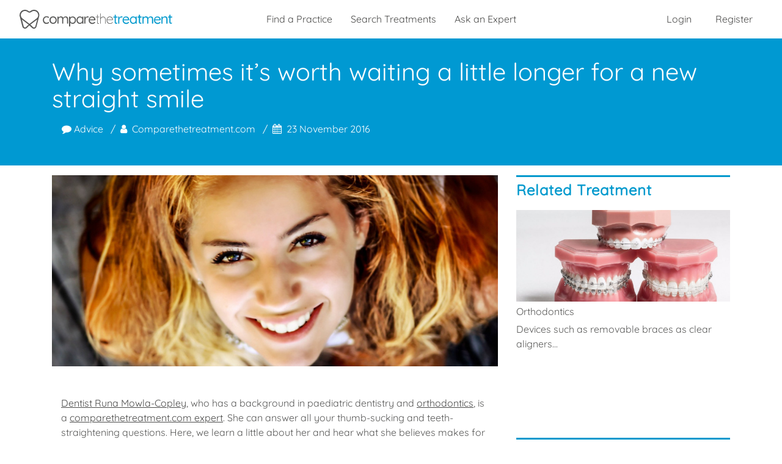

--- FILE ---
content_type: text/html; charset=UTF-8
request_url: https://comparethetreatment.com/infohub/why-sometimes-its-worth-waiting-a-little-longer-for-a-new-straight-smile
body_size: 12819
content:
<!DOCTYPE html>
<html lang="en">
    <head>
        <meta charset="utf-8">
        <meta http-equiv="Content-Type" content="text/html; charset=utf-8" />
        <meta http-equiv="X-UA-Compatible" content="IE=edge">
        <meta name="viewport" content="width=device-width, initial-scale=1, minimum-scale=1.0">
        <meta name="application-name" content="Comparethetreatment.com"/>
        <title>Why it&#039;s worth waiting for a new straight smile | Comparethetreatment.com</title>
        <meta name="description" content="Dentist Runa Mowla-Copley, who has a background in paediatric dentistry and orthodontics answers all your thumb-sucking and teeth-straightening questions. ">
               <link rel="canonical" href="https://comparethetreatment.com/infohub/why-sometimes-its-worth-waiting-a-little-longer-for-a-new-straight-smile" />
        
        <link rel="alternate" hreflang="en" href="https://comparethetreatment.com/infohub/why-sometimes-its-worth-waiting-a-little-longer-for-a-new-straight-smile" />
        <link rel="alternate" hreflang="x-default" href="https://comparethetreatment.com/infohub/why-sometimes-its-worth-waiting-a-little-longer-for-a-new-straight-smile" />
        <meta name="robots" CONTENT="INDEX, FOLLOW">
        <meta property="fb:app_id" content="970899179676494">
        <meta property="fb:admins" content="10158551101335331"/>

        <meta name="google-site-verification" content="4iF66xD37m5wceZJhjgR_l8uJTjHo7tRCMFJPCFzgBs" />

        
	<meta property="og:title" content="Why it&#039;s worth waiting for a new straight smile" />
	<meta property="og:url" content="https://comparethetreatment.com/infohub/why-sometimes-its-worth-waiting-a-little-longer-for-a-new-straight-smile" />
	<meta property="og:description" content="Dentist Runa Mowla-Copley, who has a background in paediatric dentistry and orthodontics answers all your thumb-sucking and teeth-straightening questions. " />
	<meta property="og:image" content="https://comparethetreatment.com/media/articles/2822/featured/xl.jpeg" />
	<meta property="og:type" content="article" />

	<meta name="twitter:card" content="summary_large_image" />
	<meta name="twitter:site" content="@comparethetreat" />
    

                    <link href="https://comparethetreatment.com/build/css/front-47d796a671.css" rel="stylesheet" type="text/css">

                    
        <script>
            dataLayer = [{"ip_address":"18.223.108.210","user_type":"guest","route":"article_show","category":["oral-health","advice"],"primary_category":"advice","treatment":"orthodontics"}];
            quantcast_labels = "_fp.event.article.show,_fp.channel.Article Pages.Primary Category.advice,_fp.channel.Article Pages.Category.oral-health,_fp.channel.Article Pages.Category.advice,_fp.channel.Article Pages.Author.Comparethetreatment,_fp.channel.Article Pages.Treatment.orthodontics";
        </script>

    	    				<script type="text/javascript">
						window.googletag = window.googletag || {};
			window.googletag.cmd = [];
			window.CTT = window.CTT || {};
			window.CTT.settings = {"debug":false};
window.CTT.algolia = {"appId":"Z9HBYXVIXU","searchKey":"40aed1a993511ede1ea4f3879db0f783","placesId":"plTHVW7POVSE","placesKey":"dea8668499bd0c32510737b94882e0bc"};
		</script>
		
    	
                    <script src="https://www.googletagservices.com/tag/js/gpt.js" title="google-gpt" type="text/javascript" async></script>

                        <script async src="//pagead2.googlesyndication.com/pagead/js/adsbygoogle.js"></script>
<script>
    (adsbygoogle = window.adsbygoogle || []).push({
        google_ad_client: "ca-pub-5200046119349807",
        enable_page_level_ads: true
    });
</script>
<script>
    var ad_defs;

    var defineAdSlot = function(advert){
        var adSlot = document.getElementById(advert.id);
        if(adSlot && (!!( adSlot.offsetWidth || adSlot.offsetHeight || adSlot.getClientRects().length ) || (typeof advert.visible === 'function' ? advert.visible() : !!advert.visible ) )) {
            advert.ad = googletag.defineSlot('/563784528/' + advert.code, advert.sizes, advert.id).defineSizeMapping(advert.mapping).setTargeting('route', "article-show").setTargeting('treatment', ["orthodontics"]).setTargeting('category', ["oral-health","advice"]).setTargeting('primary_category', "advice").addService(googletag.pubads());
        }
    };

    googletag.cmd.push(function() {

        var banner_full = googletag.sizeMapping().
        addSize([0, 0], [[320, 50], [300, 50]]).
        addSize([468, 60], [[468, 60]]).
        addSize([728, 90], [[728, 90]]).
        addSize([970, 90], [[970, 90]]).
        build();
        var banner_top = googletag.sizeMapping().
        addSize([0, 0], []).
        addSize([768, 90], [[728, 90]]).
        addSize([970, 90], [[970, 90]]).
        addSize([1199, 90], [[468, 60]]).
        build();
        var banner_top_full = googletag.sizeMapping().
        addSize([0, 0], [[320, 50], [300, 50]]).
        addSize([468, 60], [[468, 60]]).
        addSize([768, 90], [[728, 90]]).
        addSize([970, 90], [[970, 90]]).
        addSize([1199, 90], [[468, 60]]).
        build();
        var banner_md_up = googletag.sizeMapping().
        addSize([0, 0], []).
        addSize([768, 90], [[728, 90]]).
        addSize([970, 90], [[970, 90]]).
        build();
        var banner_sm_down = googletag.sizeMapping().
        addSize([0, 0], [[320, 50], [300, 50]]).
        addSize([468, 60], [[468, 60]]).
        addSize([728, 90], [[728, 90]]).
        addSize([768, 90], []).
        build();
        var article = googletag.sizeMapping().
        addSize([0, 0], [[300, 250]]).
        build();

        ad_defs = [
            {
                id: 'div-gpt-ad-mobile-fixed',
                code: 'mobile_fixed',
                sizes: [[728, 90], [468, 60], [320, 50], [300, 50]],
                mapping: banner_sm_down,
                visible: function () {
                    return document.documentElement.clientWidth < 768
                }
            },
            {
                id: 'div-gpt-ad-banner-top',
                code: 'banner_top',
                sizes: [[970, 90], [728, 90], [468, 60]],
                mapping: banner_top,
                visible: function () {
                    return document.documentElement.clientWidth >= 768
                }
            },
            {
                id: 'div-gpt-ad-banner-bottom',
                code: 'banner_bottom',
                sizes: [[970, 90], [728, 90]],
                mapping: banner_md_up,
                visible: function () {
                    return document.documentElement.clientWidth >= 768
                }
            },
            {
                id: 'div-gpt-ad-banner-mid',
                code: 'banner_mid',
                sizes: [[970, 90], [728, 90]],
                mapping: banner_md_up,
                visible: function () {
                    return document.documentElement.clientWidth >= 768
                }
            },
            {
                id: 'div-gpt-ad-article-primary',
                code: 'article_primary',
                sizes: [[300, 250]],
                mapping: article,
                visible:true
            },
            {
                id: 'div-gpt-ad-page-primary',
                code: 'article_primary',
                sizes: [[300, 250]],
                mapping: article,
                visible: function () {
                    return document.documentElement.clientWidth >= 992
                }
            },
            {
                id: 'div-gpt-ad-banner-dashboard-top',
                code: 'dashboard_banner_top',
                sizes: [[970, 90], [728, 90], [468, 60], [320, 50], [300, 50]],
                mapping: banner_top_full,
                visible:true
            },
            {
                id: 'div-gpt-ad-banner-dashboard-bottom',
                code: 'dashboard_banner_bottom',
                sizes: [[970, 90], [728, 90], [468, 60], [320, 50], [300, 50]],
                mapping: banner_full,
                visible:true
            },
            {
                id: 'div-gpt-ad-tradehub-primary',
                code: 'tradehub_primary',
                sizes: [[300, 250]],
                mapping: article,
                visible:true
            },

        ];

        ad_defs.map(defineAdSlot);

        googletag.pubads().enableSingleRequest();
        googletag.pubads().collapseEmptyDivs();
        googletag.enableServices();
    });
</script>
        
        <!-- HTML5 shim and Respond.js for IE8 support of HTML5 elements and media queries -->
        <!-- WARNING: Respond.js doesn't work if you view the page via file:// -->
        <!--[if lt IE 9]>
            <script src="https://oss.maxcdn.com/html5shiv/3.7.2/html5shiv.min.js"></script>
            <script src="https://oss.maxcdn.com/respond/1.4.2/respond.min.js"></script>
        <![endif]-->

        <!-- TradeDoubler site verification 3014898 -->
    </head>

<!--[if IE ]>
    <body class="no-js ie-compat front article article--green page-article-show">
<![endif]-->
<!--[if !IE]>-->
    <body class="no-js front article article--green page-article-show">
<!--<![endif]-->
        <!-- Global site tag (gtag.js) - Google Analytics Must load before fired. -->
        <script async src="https://www.googletagmanager.com/gtag/js?id=UA-48354189-2"></script>
        <script>
            window.dataLayer = window.dataLayer || [];
            function gtag(){dataLayer.push(arguments);}
            gtag('js', new Date());
            gtag('config', 'UA-48354189-2');
            gtag('consent', 'default', {
                'ad_storage': 'denied',
                'analytics_storage': 'denied'
            });
        </script>
        <!-- GDPR Cookie permission script -->
        <script src="https://cc.cdn.civiccomputing.com/9/cookieControl-9.x.min.js"></script>
        <script>
            //
            //https://cc.cdn.civiccomputing.com/8.0/cookieControl-8.0.min.js
            //'7f330054e7a2b181be674e3836f583211ca72fdb'

            var config = {
                apiKey: '9a940f719f6e22fa0b0f18dc32e7815e7e007888',
                product: 'PRO',
                optionalCookies: [
                    {
                        name: 'analytics',
                        label: 'Analytics',
                        description: 'Analytics cookies',
                        cookies: [],
                        onAccept : function() {
                            // Google Analytics DataLayer
                            gtag('consent', 'update', {'analytics_storage': 'granted'});
                            gtag('consent', 'update', {'ad_storage': 'granted'});
                            // Taboola Pixel Code
                            window._tfa = window._tfa || [];
                            window._tfa.push({notify: 'event', name: 'page_view', id: 1277274});
                            !function (t, f, a, x) {
                                if (!document.getElementById(x)) {
                                    t.async = 1;t.src = a;t.id=x;f.parentNode.insertBefore(t, f);
                                }
                            }(document.createElement('script'),
                                document.getElementsByTagName('script')[0],
                                '//cdn.taboola.com/libtrc/unip/1277274/tfa.js',
                                'tb_tfa_script');
                            // End of Taboola Pixel Code
                        },
                        onRevoke: function() {
                            gtag('consent', 'update', {'analytics_storage': 'denied'});
                            gtag('consent', 'update', {'ad_storage': 'denied'});
                            window['ga-disable-'] = true;
                        }
                    }
                ],
                position: 'RIGHT',
                theme: 'DARK',
                branding: {
                    fontColor: "#FFF",
                    fontSizeTitle: "1.2em",
                    fontSizeIntro: "1em",
                    fontSizeHeaders: "1em",
                    fontSize: "0.8em",
                    backgroundColor: "#313147",
                    toggleText: "#fff",
                    toggleColor: "#2f2f5f",
                    toggleBackground: "#111125",
                    buttonIcon: null,
                    buttonIconWidth: "64px",
                    buttonIconHeight: "64px",
                    removeIcon: false,
                    removeAbout: false
                },
                excludedCountries: ["all"]
            };

            CookieControl.load(config);
        </script>

<script async src="https://securepubads.g.doubleclick.net/tag/js/gpt.js"></script>
<script>
    window.googletag = window.googletag || {cmd: []};
    googletag.cmd.push(function() {
        googletag.defineSlot('/563784528/CTT_Homepage_New_Leaderboard_Top', [[320, 50], [728, 90]], 'div-gpt-ad-1633110647493-0').addService(googletag.pubads());
        googletag.defineSlot('/563784528/CTT_Homepage_New_Leaderboard_Reviews', [[728, 90], [320, 50]], 'div-gpt-ad-1633111056936-0').addService(googletag.pubads());
        googletag.defineSlot('/563784528/CTT_Homepage_New_Leaderboard_Advice', [[728, 90], [320, 50]], 'div-gpt-ad-1633111136459-0').addService(googletag.pubads());
        googletag.defineSlot('/563784528/CTT_Homepage_New_Leaderboard_Products', [[320, 50], [728, 90]], 'div-gpt-ad-1633111812070-0').addService(googletag.pubads());
        googletag.defineSlot('/563784528/CTT_Homepage_New_Leaderboard_Oral', [[728, 90], [320, 50]], 'div-gpt-ad-1633111860776-0').addService(googletag.pubads());
        googletag.defineSlot('/563784528/CTT_Homepage_New_Leaderboard_Celeb', [[320, 50], [728, 90]], 'div-gpt-ad-1633112450661-0').addService(googletag.pubads());
        googletag.defineSlot('/563784528/CTT_Homepage_New_Leaderboard_Treatment', [[320, 50], [728, 90]], 'div-gpt-ad-1633113224447-0').addService(googletag.pubads());
        googletag.defineSlot('/563784528/CTT_Competition', [[450, 250], [900, 500]], 'div-gpt-ad-1633682110684-0').addService(googletag.pubads());
        googletag.pubads().enableSingleRequest();
        googletag.enableServices();
    });
</script>


                <!-- Google Tag Manager (noscript)
        <noscript><iframe src="https://www.googletagmanager.com/ns.html?id=GTM-NFRTSV8" height="0" width="0" style="display:none;visibility:hidden"></iframe></noscript>
        -->
        <!-- End Google Tag Manager (noscript) -->
                <script>document.body.classList.remove("no-js");</script>
        <header class="site-header" itemscope itemtype="http://schema.org/WebSite">
            <div class="container-fluid pl-md-2 pr-md-2">
                <div class="row">
                    <div class="col-9 col-md-3">
                        <a class="brand" rel="canonical" itemprop="url" href="https://comparethetreatment.com">
                            <div class="brand__logo"><svg id="Icon-Font-Tweak" xmlns="http://www.w3.org/2000/svg" viewBox="0 0 412.4 51.09"><defs><style>.cls-1{fill:#585857;}.cls-2{fill:#0099cd;}</style></defs><path class="cls-1" d="M79.2,33.79a1.69,1.69,0,0,1,.3,1c0,.5-.3.9-.9,1.4a9.67,9.67,0,0,1-2.5,1.3,10.46,10.46,0,0,1-3.6.5,8.73,8.73,0,0,1-8.3-5,11.07,11.07,0,0,1-1.2-5.2,11.36,11.36,0,0,1,1.2-5.2,10.09,10.09,0,0,1,3.4-3.7,8.38,8.38,0,0,1,5-1.4,12.94,12.94,0,0,1,3.5.4A9,9,0,0,1,78.5,19a2.06,2.06,0,0,1,.9,1.6,1.61,1.61,0,0,1-.3.9,1.05,1.05,0,0,1-.9.5,1.88,1.88,0,0,1-.8-.2,2.65,2.65,0,0,1-.6-.5,1.58,1.58,0,0,0-.8-.5,3.32,3.32,0,0,0-1.3-.4,11,11,0,0,0-1.8-.2,6.09,6.09,0,0,0-3.6,1,6.92,6.92,0,0,0-2.5,2.6,8.47,8.47,0,0,0,0,7.6A6.71,6.71,0,0,0,69.2,34a6.09,6.09,0,0,0,3.6,1,10.61,10.61,0,0,0,2.1-.2,8.93,8.93,0,0,0,1.3-.5,2.72,2.72,0,0,0,1-.8,1.16,1.16,0,0,1,1-.4A1.45,1.45,0,0,1,79.2,33.79ZM99,22.69a10,10,0,0,1,1.3,5.2,10,10,0,0,1-4.8,8.8,9.33,9.33,0,0,1-5,1.3,9,9,0,0,1-4.9-1.3,10,10,0,0,1-4.8-8.8,10,10,0,0,1,4.8-8.8,9.22,9.22,0,0,1,4.9-1.3,9.33,9.33,0,0,1,5,1.3A8.69,8.69,0,0,1,99,22.69Zm-1.7,5.2a7.63,7.63,0,0,0-.9-3.8,6.31,6.31,0,0,0-5.8-3.5,6.4,6.4,0,0,0-3.4.9,6.71,6.71,0,0,0-2.4,2.6,8.47,8.47,0,0,0,0,7.6,6.65,6.65,0,0,0,5.8,3.6,5.68,5.68,0,0,0,3.4-1,6.71,6.71,0,0,0,2.4-2.6A7.9,7.9,0,0,0,97.3,27.89ZM128.6,19a6.67,6.67,0,0,0-3.9-1.1,8,8,0,0,0-3,.6,8.94,8.94,0,0,0-2.5,1.6,5.25,5.25,0,0,0-1.5,1.9,5.91,5.91,0,0,0-1.9-2.9,6.39,6.39,0,0,0-4.2-1.3,7.51,7.51,0,0,0-2.6.5,9.8,9.8,0,0,0-2.2,1.3,8,8,0,0,0-1.5,1.7v-1.7a1.5,1.5,0,0,0-.4-1.1,1.37,1.37,0,0,0-1.1-.4,1.5,1.5,0,0,0-1.1.4,1.37,1.37,0,0,0-.4,1.1V36a1.5,1.5,0,0,0,.4,1.1,1.43,1.43,0,0,0,1.1.5,1.61,1.61,0,0,0,1.1-.5,1.5,1.5,0,0,0,.4-1.1V25.69a4,4,0,0,1,.8-2.6,5.77,5.77,0,0,1,4.7-2.5,4,4,0,0,1,2.6.7,3.8,3.8,0,0,1,1.3,1.8,7.1,7.1,0,0,1,.4,2.6V36a1.5,1.5,0,0,0,.4,1.1,1.46,1.46,0,0,0,2.2,0,1.5,1.5,0,0,0,.4-1.1V25.89a5,5,0,0,1,.8-2.7,6.06,6.06,0,0,1,2-1.9,5.55,5.55,0,0,1,2.8-.7,4,4,0,0,1,2.6.7,4.5,4.5,0,0,1,1.4,1.9,7.66,7.66,0,0,1,.4,2.7v10.2a1.5,1.5,0,0,0,.4,1.1,1.43,1.43,0,0,0,1.1.5,1.61,1.61,0,0,0,1.1-.5,1.5,1.5,0,0,0,.4-1.1V25.79a12.45,12.45,0,0,0-.6-4A4.6,4.6,0,0,0,128.6,19Zm22.6,3.7a10.79,10.79,0,0,1,1.2,5.2,11.07,11.07,0,0,1-1.2,5.2,10.15,10.15,0,0,1-3.2,3.6,7.89,7.89,0,0,1-4.5,1.3,7.46,7.46,0,0,1-2.6-.4,11.29,11.29,0,0,1-2.2-1.1,8.69,8.69,0,0,1-1.7-1.6c-.1-.1-.1-.2-.2-.2v9.1a1.5,1.5,0,0,1-.4,1.1,1.43,1.43,0,0,1-1.1.5,1.38,1.38,0,0,1-1.5-1.5V19.79a1.5,1.5,0,0,1,.4-1.1,1.5,1.5,0,0,1,2.6,1.1v1.8a2.09,2.09,0,0,1,.4-.6,5.72,5.72,0,0,1,1.6-1.5,8.11,8.11,0,0,1,2.1-1,9.35,9.35,0,0,1,2.5-.4,8.21,8.21,0,0,1,4.6,1.3A6.45,6.45,0,0,1,151.2,22.69Zm-1.7,5.2a8.74,8.74,0,0,0-.8-3.7,7.22,7.22,0,0,0-2.3-2.6,6.29,6.29,0,0,0-3.3-.9,5.82,5.82,0,0,0-3.3.9,6.48,6.48,0,0,0-2.3,2.6,9,9,0,0,0,0,7.4,5.82,5.82,0,0,0,2.3,2.6,6.29,6.29,0,0,0,3.3.9,5.82,5.82,0,0,0,3.3-.9,6.48,6.48,0,0,0,2.3-2.6A8.74,8.74,0,0,0,149.5,27.89Zm22.5-9.4a1.37,1.37,0,0,1,.4,1.1v16.6a1.5,1.5,0,0,1-.4,1.1,1.46,1.46,0,0,1-2.2,0,1.5,1.5,0,0,1-.4-1.1v-1.6a7,7,0,0,1-1.4,1.6,8.84,8.84,0,0,1-2.3,1.4,6.82,6.82,0,0,1-2.9.5,8.21,8.21,0,0,1-4.6-1.3,9.29,9.29,0,0,1-3.2-3.6,11.07,11.07,0,0,1-1.2-5.2,10.79,10.79,0,0,1,1.2-5.2,10.15,10.15,0,0,1,3.2-3.6,7.89,7.89,0,0,1,4.5-1.3,8.06,8.06,0,0,1,5.4,1.9,7.1,7.1,0,0,1,1.2,1.3v-1.5a1.5,1.5,0,0,1,.4-1.1,1.37,1.37,0,0,1,1.1-.4A1.2,1.2,0,0,1,172,18.49Zm-3.2,13.1a7.86,7.86,0,0,0,.8-3.8,8.74,8.74,0,0,0-.8-3.7,6.48,6.48,0,0,0-2.3-2.6,6.39,6.39,0,0,0-3.3-1,6.29,6.29,0,0,0-3.3.9,6.48,6.48,0,0,0-2.3,2.6,7.86,7.86,0,0,0-.8,3.8,9.21,9.21,0,0,0,.8,3.8,7.54,7.54,0,0,0,2.3,2.7,5.58,5.58,0,0,0,3.3,1,5.18,5.18,0,0,0,3.3-1A7.54,7.54,0,0,0,168.8,31.59ZM186,18.09a2.82,2.82,0,0,0-1.5-.4,7.51,7.51,0,0,0-2.6.5,6,6,0,0,0-2.1,1.4,9.51,9.51,0,0,0-1.5,2,3,3,0,0,1-.4.8v-2.7a1.5,1.5,0,0,0-.4-1.1,1.37,1.37,0,0,0-1.1-.4,1.5,1.5,0,0,0-1.1.4,1.37,1.37,0,0,0-.4,1.1v16.4a1.5,1.5,0,0,0,.4,1.1,1.43,1.43,0,0,0,1.1.5,1.61,1.61,0,0,0,1.1-.5,1.5,1.5,0,0,0,.4-1.1V27a6.55,6.55,0,0,1,.5-2.5,7.19,7.19,0,0,1,1.2-2.1,5.52,5.52,0,0,1,1.7-1.4,4.14,4.14,0,0,1,1.9-.5,3.09,3.09,0,0,1,1.1.2,2.92,2.92,0,0,0,.9.2,1,1,0,0,0,.9-.4c.3-.2.4-.6.4-1.2C186.7,18.69,186.4,18.39,186,18.09Zm17.1,10.3H189.5a7.39,7.39,0,0,0,.9,3.3,6.27,6.27,0,0,0,2.5,2.6,7.87,7.87,0,0,0,6,.7,6.71,6.71,0,0,0,1.7-.8,6.34,6.34,0,0,0,1.2-1,1.93,1.93,0,0,1,1-.3,1,1,0,0,1,.9.4,1.8,1.8,0,0,1,.4.9,1.38,1.38,0,0,1-.6,1.1,9.44,9.44,0,0,1-2.9,2.1,8.6,8.6,0,0,1-3.9.9,10.17,10.17,0,0,1-5.3-1.3,9.06,9.06,0,0,1-3.5-3.5,10.79,10.79,0,0,1-1.2-5.2,11,11,0,0,1,1.3-5.6,9.53,9.53,0,0,1,3.4-3.5,8.56,8.56,0,0,1,4.4-1.2,9.74,9.74,0,0,1,3.4.6,7.69,7.69,0,0,1,2.9,1.9,9.42,9.42,0,0,1,2,2.9,9.21,9.21,0,0,1,.8,3.8,1.39,1.39,0,0,1-.5,1A8.32,8.32,0,0,1,203.1,28.39ZM190,24.49a5,5,0,0,0-.4,1.3h11.8v-.3a5.14,5.14,0,0,0-3.2-4.4,6.26,6.26,0,0,0-2.7-.6,5.38,5.38,0,0,0-2.2.4,6.25,6.25,0,0,0-2,1.3A7.28,7.28,0,0,0,190,24.49Z"/><path class="cls-1" d="M215.3,19c.1.2.2.3.2.5a.68.68,0,0,1-.7.7h-4.1v13.4a4.18,4.18,0,0,0,.3,1.8,2,2,0,0,0,.8.8,2.92,2.92,0,0,0,.9.2.9.9,0,0,0,.5-.1,4.33,4.33,0,0,1,.5-.1c.2,0,.3.1.5.2a.76.76,0,0,1,.2.5.72.72,0,0,1-.4.6,1.82,1.82,0,0,1-1.1.2h-.8a2.66,2.66,0,0,1-1.2-.3,2.61,2.61,0,0,1-1.1-1.2,5.51,5.51,0,0,1-.5-2.5V20.19h-3.1c-.2,0-.3-.1-.5-.2a.55.55,0,0,1-.2-.5.76.76,0,0,1,.2-.5c.2-.1.3-.2.5-.2h3.1V14a.7.7,0,1,1,1.4,0v4.8h4.1A.37.37,0,0,1,215.3,19Zm14.1.6a6.2,6.2,0,0,0-3.7-1,8.57,8.57,0,0,0-2.7.5,12.75,12.75,0,0,0-2.5,1.5,6.55,6.55,0,0,0-1.5,1.8v-12a.7.7,0,1,0-1.4,0v26.5a.71.71,0,0,0,1.2.5.55.55,0,0,0,.2-.5v-11a4.27,4.27,0,0,1,1-2.9,7.3,7.3,0,0,1,5.7-2.9,5.1,5.1,0,0,1,3,.8,4.43,4.43,0,0,1,1.7,2.1,7.1,7.1,0,0,1,.5,2.9v11a.76.76,0,0,0,.2.5c.1.2.3.2.5.2a.68.68,0,0,0,.7-.7v-11a9.37,9.37,0,0,0-.7-3.7A6.82,6.82,0,0,0,229.4,19.59Zm22.2,13.8a.76.76,0,0,1,.2.5c0,.2-.1.3-.2.5a10.84,10.84,0,0,1-3,2.6,8,8,0,0,1-4,1.1,10.27,10.27,0,0,1-5-1.2,8.56,8.56,0,0,1-3.4-3.4,10.79,10.79,0,0,1-1.2-5.2,11.33,11.33,0,0,1,1.2-5.4,8.76,8.76,0,0,1,3.2-3.4,7.79,7.79,0,0,1,4.1-1.2,10.59,10.59,0,0,1,3.1.5,7.44,7.44,0,0,1,2.7,1.6,7.72,7.72,0,0,1,1.9,2.7,8.87,8.87,0,0,1,.8,3.8.76.76,0,0,1-.2.5.55.55,0,0,1-.5.2H236.5v.5a9.9,9.9,0,0,0,.9,4.2,7.36,7.36,0,0,0,2.7,3.1,7.94,7.94,0,0,0,4.5,1.2,6.05,6.05,0,0,0,2.4-.4,9.46,9.46,0,0,0,2-1.1,10.61,10.61,0,0,0,1.5-1.5.86.86,0,0,1,.6-.3C251.4,33.19,251.5,33.19,251.6,33.39Zm-14.5-8.9a7.76,7.76,0,0,0-.5,1.8h13.8v-.4a5.4,5.4,0,0,0-1.3-3.3,7.55,7.55,0,0,0-2.6-2.1,6.7,6.7,0,0,0-3.1-.7,7.36,7.36,0,0,0-2.4.5,7,7,0,0,0-2.3,1.5A11.32,11.32,0,0,0,237.1,24.49Z"/><path class="cls-2" d="M264.2,18.69a1.4,1.4,0,0,1-1,2.4h-3.4v11.8a2.65,2.65,0,0,0,.3,1.4,1.34,1.34,0,0,0,.7.6,3.09,3.09,0,0,0,.8.2,1.7,1.7,0,0,0,.7-.1,1.48,1.48,0,0,1,.7-.1.75.75,0,0,1,.7.4,1.22,1.22,0,0,1,.3.9c0,.5-.3.8-.8,1.1a3.45,3.45,0,0,1-1.8.5,6.15,6.15,0,0,1-1.3-.1,3,3,0,0,1-1.5-.5,3.56,3.56,0,0,1-1.3-1.4,6.16,6.16,0,0,1-.5-2.7V21.19h-2.4a1.41,1.41,0,0,1-1-2.4,1.28,1.28,0,0,1,1-.4h2.4v-3.6a1.61,1.61,0,0,1,.5-1.1,1.71,1.71,0,0,1,2.2,0,1.37,1.37,0,0,1,.4,1.1v3.6h3.4C263.6,18.29,263.9,18.49,264.2,18.69Zm13.3-.6a2.82,2.82,0,0,0-1.5-.4,7.51,7.51,0,0,0-2.6.5,6,6,0,0,0-2.1,1.4,9.51,9.51,0,0,0-1.5,2,3,3,0,0,1-.4.8v-2.7a1.5,1.5,0,0,0-.4-1.1,1.37,1.37,0,0,0-1.1-.4,1.5,1.5,0,0,0-1.1.4,1.37,1.37,0,0,0-.4,1.1v16.4a1.5,1.5,0,0,0,.4,1.1,1.46,1.46,0,0,0,2.2,0,1.5,1.5,0,0,0,.4-1.1V27a6.55,6.55,0,0,1,.5-2.5,7.19,7.19,0,0,1,1.2-2.1,5.52,5.52,0,0,1,1.7-1.4,4.14,4.14,0,0,1,1.9-.5,3.09,3.09,0,0,1,1.1.2,2.92,2.92,0,0,0,.9.2,1,1,0,0,0,.9-.4c.3-.2.4-.6.4-1.2A.88.88,0,0,0,277.5,18.09Zm17.9,5.1a9.21,9.21,0,0,1,.8,3.8,1.39,1.39,0,0,1-.5,1,1.5,1.5,0,0,1-1.1.4H281a7.39,7.39,0,0,0,.9,3.3,6.27,6.27,0,0,0,2.5,2.6,7.87,7.87,0,0,0,6,.7,6.71,6.71,0,0,0,1.7-.8,6.34,6.34,0,0,0,1.2-1,1.93,1.93,0,0,1,1-.3,1,1,0,0,1,.9.4,1.8,1.8,0,0,1,.4.9,1.38,1.38,0,0,1-.6,1.1,9.44,9.44,0,0,1-2.9,2.1,8.6,8.6,0,0,1-3.9.9,10.17,10.17,0,0,1-5.3-1.3,9.06,9.06,0,0,1-3.5-3.5,10.79,10.79,0,0,1-1.2-5.2,11,11,0,0,1,1.3-5.6,9.53,9.53,0,0,1,3.4-3.5,8.56,8.56,0,0,1,4.4-1.2,9.74,9.74,0,0,1,3.4.6,7.69,7.69,0,0,1,2.9,1.9A7.43,7.43,0,0,1,295.4,23.19Zm-13.9,1.3a5,5,0,0,0-.4,1.3h11.8v-.3a5.14,5.14,0,0,0-3.2-4.4,6.26,6.26,0,0,0-2.7-.6,5.38,5.38,0,0,0-2.2.4,6.25,6.25,0,0,0-2,1.3A7.28,7.28,0,0,0,281.5,24.49Zm34.6-6a1.37,1.37,0,0,1,.4,1.1v16.6a1.5,1.5,0,0,1-.4,1.1,1.43,1.43,0,0,1-1.1.5,1.61,1.61,0,0,1-1.1-.5,1.5,1.5,0,0,1-.4-1.1v-1.6a7,7,0,0,1-1.4,1.6,8.84,8.84,0,0,1-2.3,1.4,6.82,6.82,0,0,1-2.9.5,8.21,8.21,0,0,1-4.6-1.3,9.29,9.29,0,0,1-3.2-3.6,11.07,11.07,0,0,1-1.2-5.2,10.79,10.79,0,0,1,1.2-5.2,10.15,10.15,0,0,1,3.2-3.6,7.89,7.89,0,0,1,4.5-1.3,8.06,8.06,0,0,1,5.4,1.9,7.1,7.1,0,0,1,1.2,1.3v-1.5a1.5,1.5,0,0,1,.4-1.1,1.37,1.37,0,0,1,1.1-.4A1.29,1.29,0,0,1,316.1,18.49Zm-3.3,13.1a7.86,7.86,0,0,0,.8-3.8,8.74,8.74,0,0,0-.8-3.7,6.48,6.48,0,0,0-2.3-2.6,6.39,6.39,0,0,0-3.3-1,6.29,6.29,0,0,0-3.3.9,6.48,6.48,0,0,0-2.3,2.6,7.86,7.86,0,0,0-.8,3.8,9.21,9.21,0,0,0,.8,3.8,7.54,7.54,0,0,0,2.3,2.7,5.58,5.58,0,0,0,3.3,1,5.18,5.18,0,0,0,3.3-1A6.67,6.67,0,0,0,312.8,31.59Zm15.9-13.3h-3.4v-3.6a1.5,1.5,0,0,0-.4-1.1,1.37,1.37,0,0,0-1.1-.4,1.5,1.5,0,0,0-1.1.4,1.43,1.43,0,0,0-.5,1.1v3.6h-2.4a1.41,1.41,0,0,0-1,2.4,1.28,1.28,0,0,0,1,.4h2.4V33a6.16,6.16,0,0,0,.5,2.7,3.53,3.53,0,0,0,1.3,1.4,4.42,4.42,0,0,0,1.5.5,6.15,6.15,0,0,0,1.3.1,3.74,3.74,0,0,0,1.8-.5,1.4,1.4,0,0,0,.8-1.1,1.22,1.22,0,0,0-.3-.9,1,1,0,0,0-.7-.4,1.7,1.7,0,0,0-.7.1,1.48,1.48,0,0,1-.7.1,1.88,1.88,0,0,1-.8-.2,1.34,1.34,0,0,1-.7-.6,2.65,2.65,0,0,1-.3-1.4V21h3.4a1.41,1.41,0,0,0,1-2.4A1.9,1.9,0,0,0,328.7,18.29Zm29.5.7a6.67,6.67,0,0,0-3.9-1.1,8,8,0,0,0-3,.6,8.94,8.94,0,0,0-2.5,1.6,5.25,5.25,0,0,0-1.5,1.9,5.91,5.91,0,0,0-1.9-2.9,6.39,6.39,0,0,0-4.2-1.3,7.51,7.51,0,0,0-2.6.5,9.8,9.8,0,0,0-2.2,1.3,8,8,0,0,0-1.5,1.7v-1.7a1.5,1.5,0,0,0-.4-1.1,1.37,1.37,0,0,0-1.1-.4,1.5,1.5,0,0,0-1.1.4,1.37,1.37,0,0,0-.4,1.1V36a1.5,1.5,0,0,0,.4,1.1,1.46,1.46,0,0,0,2.2,0,1.5,1.5,0,0,0,.4-1.1V25.69a4,4,0,0,1,.8-2.6,5.77,5.77,0,0,1,4.7-2.5,4,4,0,0,1,2.6.7,3.8,3.8,0,0,1,1.3,1.8,7.1,7.1,0,0,1,.4,2.6V36a1.5,1.5,0,0,0,.4,1.1,1.46,1.46,0,0,0,2.2,0,1.5,1.5,0,0,0,.4-1.1V25.89a5,5,0,0,1,.8-2.7,6.06,6.06,0,0,1,2-1.9,5.55,5.55,0,0,1,2.8-.7,4,4,0,0,1,2.6.7,4.5,4.5,0,0,1,1.4,1.9,7.66,7.66,0,0,1,.4,2.7v10.2a1.5,1.5,0,0,0,.4,1.1,1.43,1.43,0,0,0,1.1.5,1.61,1.61,0,0,0,1.1-.5,1.5,1.5,0,0,0,.4-1.1V25.79a12.45,12.45,0,0,0-.6-4A4.6,4.6,0,0,0,358.2,19Zm22.1,4.2a9.21,9.21,0,0,1,.8,3.8,1.39,1.39,0,0,1-.5,1,1.5,1.5,0,0,1-1.1.4H365.9a7.39,7.39,0,0,0,.9,3.3,6.27,6.27,0,0,0,2.5,2.6,7.87,7.87,0,0,0,6,.7,6.71,6.71,0,0,0,1.7-.8,6.34,6.34,0,0,0,1.2-1,1.93,1.93,0,0,1,1-.3,1,1,0,0,1,.9.4,1.8,1.8,0,0,1,.4.9,1.38,1.38,0,0,1-.6,1.1,9.44,9.44,0,0,1-2.9,2.1,8.6,8.6,0,0,1-3.9.9,10.17,10.17,0,0,1-5.3-1.3,9.06,9.06,0,0,1-3.5-3.5,10.79,10.79,0,0,1-1.2-5.2,11,11,0,0,1,1.3-5.6,9.53,9.53,0,0,1,3.4-3.5,8.56,8.56,0,0,1,4.4-1.2,9.74,9.74,0,0,1,3.4.6,7.69,7.69,0,0,1,2.9,1.9A7.43,7.43,0,0,1,380.3,23.19Zm-13.9,1.3a5,5,0,0,0-.4,1.3h11.8v-.3a5.14,5.14,0,0,0-3.2-4.4,6.26,6.26,0,0,0-2.7-.6,5.38,5.38,0,0,0-2.2.4,6.25,6.25,0,0,0-2,1.3A9.92,9.92,0,0,0,366.4,24.49Zm30.5-5.7a6.78,6.78,0,0,0-4-1.1,8.19,8.19,0,0,0-4.9,1.8,7.28,7.28,0,0,0-1.7,1.8c0,.1-.1.1-.1.2v-1.7a1.5,1.5,0,0,0-.4-1.1,1.37,1.37,0,0,0-1.1-.4,1.5,1.5,0,0,0-1.1.4,1.37,1.37,0,0,0-.4,1.1v16.4a1.5,1.5,0,0,0,.4,1.1,1.43,1.43,0,0,0,1.1.5,1.61,1.61,0,0,0,1.1-.5,1.5,1.5,0,0,0,.4-1.1V25.69a4.7,4.7,0,0,1,.8-2.6,4.63,4.63,0,0,1,2.1-1.8,5.66,5.66,0,0,1,2.9-.7,4.15,4.15,0,0,1,2.7.7,4,4,0,0,1,1.4,1.8,7.1,7.1,0,0,1,.4,2.6v10.5a1.5,1.5,0,0,0,.4,1.1,1.43,1.43,0,0,0,1.1.5,1.61,1.61,0,0,0,1.1-.5,1.5,1.5,0,0,0,.4-1.1V25.59a12.45,12.45,0,0,0-.6-4A5.79,5.79,0,0,0,396.9,18.79Zm14.1,2.3a1.41,1.41,0,0,0,1-2.4,1.28,1.28,0,0,0-1-.4h-3.4v-3.6a1.5,1.5,0,0,0-.4-1.1,1.37,1.37,0,0,0-1.1-.4,1.5,1.5,0,0,0-1.1.4,1.43,1.43,0,0,0-.5,1.1v3.6h-2.4a1.41,1.41,0,0,0-1,2.4,1.28,1.28,0,0,0,1,.4h2.4V33a6.16,6.16,0,0,0,.5,2.7,3.53,3.53,0,0,0,1.3,1.4,4.42,4.42,0,0,0,1.5.5,6.15,6.15,0,0,0,1.3.1,3.74,3.74,0,0,0,1.8-.5,1.4,1.4,0,0,0,.8-1.1,1.22,1.22,0,0,0-.3-.9,1,1,0,0,0-.7-.4,1.48,1.48,0,0,0-.7.1,1.48,1.48,0,0,1-.7.1,1.88,1.88,0,0,1-.8-.2,1.34,1.34,0,0,1-.7-.6,2.65,2.65,0,0,1-.3-1.4V21l3.5.1Z"/><path class="cls-1" d="M49.1,4c-5.3-5.2-13.8-5.2-19.5-.7l-.1.1a4.37,4.37,0,0,1-5.5,0c-5.8-4.7-14.8-4.6-20.1,1.2A14.52,14.52,0,0,0,0,14.49a16.35,16.35,0,0,0,.2,2.2l.1.4a9.77,9.77,0,0,0,.6,2.3v.1l6.8,26.2a7,7,0,0,0,4.7,4.9,6.92,6.92,0,0,0,6.1-.8,2.18,2.18,0,0,0,.5-.4l.2.3h0l-.2-.3.6-.5,6.9-6.6,7.9,7.3a6.9,6.9,0,0,0,4.4,1.5,5.38,5.38,0,0,0,2.2-.4,7.07,7.07,0,0,0,4.6-4.9l6.8-26h0l.1-.4c.3-.9.5-1.7.7-2.5v-.3a15,15,0,0,0,.2-2.2A13.47,13.47,0,0,0,49.1,4ZM17.2,46.79l-.2-.3h0l.2.3a3.78,3.78,0,0,1-2.4.9,5,5,0,0,1-1.2-.2,3.61,3.61,0,0,1-2.5-2.7L6.3,26.39l18,13.7Zm25.5-1.9a3.79,3.79,0,0,1-2.5,2.7,5,5,0,0,1-1.2.2,3.58,3.58,0,0,1-2.4-.9l-7.3-6.8,18.3-13.7Zm7.5-28.6v.2a11.56,11.56,0,0,1-2,4.7,10,10,0,0,1-2,2.1L26.8,38,7.6,23.29a10.89,10.89,0,0,1-4-6.8l-.1-.4a9.15,9.15,0,0,1-.1-1.6,11.62,11.62,0,0,1,3-7.7,11.46,11.46,0,0,1,15.7-.9,7.81,7.81,0,0,0,9.6,0l.1-.1h0a11.43,11.43,0,0,1,15.1.6,11.59,11.59,0,0,1,3.5,8.2A11.14,11.14,0,0,1,50.2,16.29Z"/></svg>
</div>
                            <span class="brand__fallback" itemprop="name">Comparethetreatment.com</span>
                        </a>
                    </div>
                    <div class="col-md-6 d-none d-md-flex">
                                                    <nav class="h-100 m-auto new-nav">
    <div class="row h-100">
                <div class="col h-100 d-flex">
            <a class="primary-nav__link m-auto" href="https://comparethetreatment.com/practice">
                <span class="text-menu__label">Find&nbsp;a&nbsp;Practice</span>
            </a>
        </div>
                        <div class="col h-100 d-flex">
            <a class="primary-nav__link m-auto" href="https://comparethetreatment.com/treatment">
                <span class="text-menu__label">Search&nbsp;Treatments</span>
            </a>
        </div>
                        <div class="col h-100 d-flex">
            <a class="primary-nav__link m-auto" href="https://comparethetreatment.com/expert">
                <span class="text-menu__label">Ask&nbsp;an&nbsp;Expert</span>
            </a>
        </div>
            </div>
</nav>

                                            </div>
                    <div class="col-3 d-flex justify-content-end">
                                                    <div class="top-tabs-container top-tabs-new align-self-center">
    <a href="#" class="dropdown-toggle" data-toggle="dropdown" role="button" aria-expanded="false"
       aria-haspopup="true"></a>
    <nav class="top-tabs">
        <ul>
        
            <li class="top-tabs__item d-inline-block d-md-none"><a class="btn btn-primary btn-block" href="https://comparethetreatment.com/practice">Find a Practice</a></li>
            <li class="top-tabs__item d-inline-block d-md-none"><a class="btn btn-primary btn-block" href="https://comparethetreatment.com/treatment">Find a Treatment</a></li>
            <li class="top-tabs__item d-inline-block d-md-none"><a class="btn btn-primary btn-block" href="https://comparethetreatment.com/expert">Ask an Expert</a></li>
            <li class="top-tabs__item"><a class="btn btn-primary btn-block" href="https://comparethetreatment.com/login">Login</a></li>
            <li class="top-tabs__item"><a class="btn btn-primary btn-block" href="https://comparethetreatment.com/practice/register">Register</a></li>

                </ul>
    </nav>
</div>
                                            </div>
                </div>


                                
            </div>
        </header>
        <div class="advert advert--banner-top">
    <!-- /563784528/banner_top -->
    <div id='div-gpt-ad-banner-top'>
        <script>
            googletag.cmd.push(function() { googletag.display('div-gpt-ad-banner-top'); });
        </script>
    </div>
</div>
                <div class="page" >
            

    
                
	<div class="container-fluid article__header" data-test="infohub/article">
		<div class="container">
			<div class="row">
				<div class="col">
					<header id="content" >

						<h1 class="article__header__title" itemprop="headline">Why sometimes it’s worth waiting a little longer for a new straight smile</h1>
						<div class="article__header__meta">
							<span class="article__comments">
								<a href="https://comparethetreatment.com/infohub/category/advice" class="article__category">
									<i class="fa fa-comment"></i>&nbsp;Advice</a></span>
							<span class="article__author"><i class="fa fa-user"></i>&nbsp;&nbsp;Comparethetreatment.com</span>
							<time class="article__published-date" datetime="2016-11-23T09:49:25+00:00"><i class="fa fa-calendar"></i>&nbsp;&nbsp;23 November 2016</time>
							<a class="article__comments-count d-none" href="#comments"><i class="fa fa-comment"></i> <span
										class="fb-comments-count d-none" data-href="https://comparethetreatment.com/infohub/why-sometimes-its-worth-waiting-a-little-longer-for-a-new-straight-smile">0</span> Comments</a>
						</div>
					</header>
				</div>
			</div>
		</div>
	</div>
	<article class="container article__container" itemscope itemtype="http://schema.org/NewsArticle">

		<div class="article__featured media-container" itemprop="image" itemscope itemtype="https://schema.org/ImageObject">

			<div class="row">
				<div class="col-md-8 ">
											<img class="media-item" src="https://comparethetreatment.com/media/articles/2822/featured/xl.jpeg" srcset="https://comparethetreatment.com/media/articles/2822/featured/lg.jpeg 940w, https://comparethetreatment.com/media/articles/2822/featured/md.jpeg 720w, https://comparethetreatment.com/media/articles/2822/featured/sm.jpeg 576w, https://comparethetreatment.com/media/articles/2822/featured/xl.jpeg 1140w" sizes="(min-width: 1200px) 1140px, (min-width: 992px) 960px, (min-width: 768px) 720px, (min-width: 576px) 546px, calc(100vw - 30px)"/>
						<meta itemprop="url" content="https://comparethetreatment.com/media/articles/2822/featured/xl.jpeg">
						<meta itemprop="width" content="1140">
						<meta itemprop="height" content="489">
										<div class="row mt-3 ml-0 mr-0">
						<div class="col-12">
							<html><body><html><body><p><a href="https://comparethetreatment.com/expert/doctor-runa-mowla-copley/">Dentist Runa Mowla-Copley</a>, who has a background in paediatric dentistry and <a href="https://comparethetreatment.com/treatment/orthodontics/?alt_treatment=6772,6773,6780,6782">orthodontics</a>, is a <a href="https://comparethetreatment.com/expert/doctor-runa-mowla-copley/">comparethetreatment.com expert</a>. She can answer all your thumb-sucking and teeth-straightening questions. Here, we learn a little about her and hear what she believes makes for successful treatment.</p> <p><strong>What inspired you to choose a career in dentistry, particularly <a href="https://comparethetreatment.com/treatment/orthodontics/?alt_treatment=6772,6773,6780,6782">orthodontics?</a></strong><br>I studied dentistry at the University of Sheffield and it was during my final year, when I completed my dissertation in orthodontics, that I become very interested in this speciality. I particularly enjoy the problem-solving aspect of <a href="https://comparethetreatment.com/treatment/orthodontics/?alt_treatment=6772,6773,6780,6782">orthodontics.</a></p> <p><strong>What lessons have you learned in the course of your career?</strong><br>The art of listening! Listening to our patients is the start of any good patient-clinician journey.</p> <p><strong>How important is patient communication – and does it play a big part in successful outcomes?</strong><br>Patient communication is key in everything we do and forms the backbone of how we practice today. Patients need to make well-informed decisions about their health. They are often inundated with information from the web and other sources. Hence, communication – verbal and written – plays an essential part at every stage in treatment planning.</p> <p><strong>What have you found to be the greatest challenge for patients looking for <a href="https://comparethetreatment.com/treatment/orthodontics/?alt_treatment=6772,6773,6780,6782">orthodontics treatments?</a></strong><br>Filtering through brands versus actual treatment modalities. Some brands of braces are heavily marketed to patients and this can make choosing the correct treatment option challenging</p><div class="advert advert--article">
    <!-- /563784528/banner_top -->
    <div id='div-gpt-ad-article-primary'>
        <script>
            googletag.cmd.push(function() { googletag.display('div-gpt-ad-article-primary'); });
        </script>
    </div>
</div>
 <p><strong>What’s your number one piece of advice for patients who are seeking <a href="https://comparethetreatment.com/treatment/orthodontics/?alt_treatment=6772,6773,6780,6782">orthodontic treatment?</a></strong><br>One size does not fit all. Just because <a href="https://comparethetreatment.com/treatment/orthodontics/invisalign/">Invisalign</a> worked for your friend, for example, it doesn’t mean it will work for you. It's important to have a comprehensive orthodontic assessment and obtain the best treatment option specific for your case to achieve the best possible end result. Though we are all keen to have our smiles fixed in the least possible time, sometimes it's worth wearing a brace for those extra few months to get a truly 'wow' smile</p> <p><strong>How do you balance work and family life?</strong><br>Balancing family and work life is never straightforward. Setting clear boundaries helps</p> <p><strong>How would you advise patients looking for orthodontic treatment to seek help – apart from using Comparethetreatment.com, of course?</strong><br><a href="https://comparethetreatment.com/">Comparethetreatment.com</a> is an excellent place to start. Recommendations are also great. Book an initial consultation – you have nothing to lose.<br><a href="/ask-an-expert/">Ask an Expert</a><br><a href="/search-results/">Find a dental practitioner</a></p></body></html></body></html>
						</div>

					</div>
					<div class="row social-widget pt-1 mb-3 ml-0 mr-0">
						<div class="col-12 col-md-8 ">
							<nav class="article__categories">
																	<a href="https://comparethetreatment.com/infohub/category/oral-health" class="btn btn-link
									btn--withIcon text-white icon-primary">
										<div class="ctt-icon">
    <svg  class="ctt-icon ctt-icon--oral-health-zone">
	<use xlink:href="/svg/sprites.svg#oral-health-zone"/>
</svg>    <svg  class="ctt-icon ctt-icon--stacked ctt-icon--roundel">
        <use xlink:href="/svg/sprites.svg#roundel"/>
    </svg>
</div> Oral Health
									</a>
																	<a href="https://comparethetreatment.com/infohub/category/advice" class="btn btn-link
									btn--withIcon text-white icon-green">
										<div class="ctt-icon">
    <svg  class="ctt-icon ctt-icon--chat">
	<use xlink:href="/svg/sprites.svg#chat"/>
</svg>    <svg  class="ctt-icon ctt-icon--stacked ctt-icon--roundel">
        <use xlink:href="/svg/sprites.svg#roundel"/>
    </svg>
</div> Advice
									</a>
															</nav>
						</div>

						<div class="col-12 col-md-4 social-likes">
							<h3 class="social-likes__heading">Share<br>this<br>article</h3>
							<div data-service="facebook" title="Share article on Facebook">Facebook</div>
							<div data-service="twitter" title="Share article on Twitter" data-via="comparethetreat" data-related="">Twitter</div>
							<div data-service="linkedin" title="Share article on LinkedIn">LinkedIn</div>
						</div>
					</div>
				</div>
				<div class="col-md-4 article-side">

					
						<h2 id="treatments" class="section-header" data-test="resources/views/front/article/show.twig">Related Treatment</h2>
						<div class="card-container p-0">
							<div class="card-container__cards">
																	
<div class="article card article-card card" data-article="6750">

    <div class="card-media-wrap">
                    <img class="card-img" src="https://comparethetreatment.com/media/treatments/3898/featured/xl.jpg" srcset="https://comparethetreatment.com/media/treatments/3898/featured/xl.jpg" alt="">
            </div>
    <header class="card-header article__header">
        <div class="card-category d-none">
            <a href="/treatment/orthodontics" class="article__category">
                Orthodontics
            </a>
        </div>
        <div class="card-title-wrap">
            <a class="card-title-link" href="/treatment/orthodontics">
                <h3 class="card-title">Orthodontics</h3>

            </a>
            <p> Devices such as removable braces as clear aligners...</p>
            <div class="card-meta-alt d-none">
                <span class="article__author"><i class="fa fa-user"></i>&nbsp;&nbsp;</span>
                <time class="article__published-date" datetime="2017-03-02T11:30:37+00:00"><i class="fa fa-calendar"></i>&nbsp;&nbsp;2 March 2017</time>
                <span class="article__comments-count"><i class="fa fa-comment"></i>&nbsp;&nbsp;<span class="fb-comments-count" data-href="treatments/orthodontics">0</span> Comments</span>
            </div>
        </div>
    </header>
</div>
															</div>
																																									</div>
					
					


    <h2 class="section-header">Similar Articles</h2>
<section id="similar" class="card-container latest-articles container">


    <div class="card-container__cards">
                    <div class="card article-card card--green" data-article="18186">
       <div class="row">
           <div class="col-5" style="
                   background-image: url('https://comparethetreatment.com/media/articles/8428/featured/xl.jpg');
                   background-size: cover;
                   background-repeat: no-repeat;
                   background-position: center center;">

               <img class="card-img" src="/svg/Article-Trans.png"  alt="Can I get teeth whitening while I&#039;m pregnant? " style="max-width: 100%;">

           </div>
           <div class="col-7">
               <header class="card-header article__header">
                   <div class="card-category d-none"><a href="https://comparethetreatment.com/infohub/category/advice"
                                                        class="article__category"><div class="ctt-icon">
    <svg  class="ctt-icon ctt-icon--chat">
	<use xlink:href="/svg/sprites.svg#chat"/>
</svg>    <svg  class="ctt-icon ctt-icon--stacked ctt-icon--roundel">
        <use xlink:href="/svg/sprites.svg#roundel"/>
    </svg>
</div> Advice</a></div>
                   <div class="card-title-wrap">
                       <a class="card-title-link" href="https://comparethetreatment.com/infohub/can-i-get-teeth-whitening-while-i-m-pregnant">
                           <h3 class="card-title">Can I get teeth whitening while I&#039;m pregnant? </h3>
                       </a>
                       <div class="card-meta-alt d-none">
                           <span class="article__author"><i class="fa fa-user"></i>&nbsp;&nbsp;Gaby Bissett </span>
                           <time class="article__published-date" datetime="2023-01-26T14:01:35+00:00"><i class="fa fa-calendar"></i>&nbsp;&nbsp;26 January 2023</time>
                           <span class="article__comments-count"><i class="fa fa-comment"></i>&nbsp;&nbsp;<span
                                       class="fb-comments-count d-none" data-href="https://comparethetreatment.com/infohub/can-i-get-teeth-whitening-while-i-m-pregnant">0</span>
                    Comments</span>
                       </div>
                   </div>
                   <a class="faux-link" href="https://comparethetreatment.com/infohub/can-i-get-teeth-whitening-while-i-m-pregnant" aria-hidden="true">Can I get teeth whitening while I&#039;m pregnant? </a>
               </header>
           </div>
       </div>

</div>
                    <div class="card article-card card--primary" data-article="18244">
       <div class="row">
           <div class="col-5" style="
                   background-image: url('https://comparethetreatment.com/media/articles/8579/featured/xl.jpg');
                   background-size: cover;
                   background-repeat: no-repeat;
                   background-position: center center;">

               <img class="card-img" src="/svg/Article-Trans.png"  alt="Veganuary – what is its impact on oral health?" style="max-width: 100%;">

           </div>
           <div class="col-7">
               <header class="card-header article__header">
                   <div class="card-category d-none"><a href="https://comparethetreatment.com/infohub/category/oral-health"
                                                        class="article__category"><div class="ctt-icon">
    <svg  class="ctt-icon ctt-icon--oral-health-zone">
	<use xlink:href="/svg/sprites.svg#oral-health-zone"/>
</svg>    <svg  class="ctt-icon ctt-icon--stacked ctt-icon--roundel">
        <use xlink:href="/svg/sprites.svg#roundel"/>
    </svg>
</div> Oral Health</a></div>
                   <div class="card-title-wrap">
                       <a class="card-title-link" href="https://comparethetreatment.com/infohub/veganuary-what-is-its-impact-on-oral-health">
                           <h3 class="card-title">Veganuary – what is its impact on oral health?</h3>
                       </a>
                       <div class="card-meta-alt d-none">
                           <span class="article__author"><i class="fa fa-user"></i>&nbsp;&nbsp;Maria Papavergos</span>
                           <time class="article__published-date" datetime="2023-01-19T12:10:38+00:00"><i class="fa fa-calendar"></i>&nbsp;&nbsp;19 January 2023</time>
                           <span class="article__comments-count"><i class="fa fa-comment"></i>&nbsp;&nbsp;<span
                                       class="fb-comments-count d-none" data-href="https://comparethetreatment.com/infohub/veganuary-what-is-its-impact-on-oral-health">0</span>
                    Comments</span>
                       </div>
                   </div>
                   <a class="faux-link" href="https://comparethetreatment.com/infohub/veganuary-what-is-its-impact-on-oral-health" aria-hidden="true">Veganuary – what is its impact on oral health?</a>
               </header>
           </div>
       </div>

</div>
                    <div class="card article-card card--green" data-article="18045">
       <div class="row">
           <div class="col-5" style="
                   background-image: url('https://comparethetreatment.com/media/articles/7646/featured/xl.jpeg');
                   background-size: cover;
                   background-repeat: no-repeat;
                   background-position: center center;">

               <img class="card-img" src="/svg/Article-Trans.png"  alt="Start the New Year with a bang – ditch alcohol and other ways to give your skin a fresh start" style="max-width: 100%;">

           </div>
           <div class="col-7">
               <header class="card-header article__header">
                   <div class="card-category d-none"><a href="https://comparethetreatment.com/infohub/category/advice"
                                                        class="article__category"><div class="ctt-icon">
    <svg  class="ctt-icon ctt-icon--chat">
	<use xlink:href="/svg/sprites.svg#chat"/>
</svg>    <svg  class="ctt-icon ctt-icon--stacked ctt-icon--roundel">
        <use xlink:href="/svg/sprites.svg#roundel"/>
    </svg>
</div> Advice</a></div>
                   <div class="card-title-wrap">
                       <a class="card-title-link" href="https://comparethetreatment.com/infohub/start-the-new-year-with-a-bang-ditch-alcohol-and-other-ways-to-give-your-skin-a-fresh-start-1">
                           <h3 class="card-title">Start the New Year with a bang – ditch alcohol and other ways to give your skin a fresh start</h3>
                       </a>
                       <div class="card-meta-alt d-none">
                           <span class="article__author"><i class="fa fa-user"></i>&nbsp;&nbsp;Comparethetreatment.com</span>
                           <time class="article__published-date" datetime="2023-01-05T06:17:55+00:00"><i class="fa fa-calendar"></i>&nbsp;&nbsp;5 January 2023</time>
                           <span class="article__comments-count"><i class="fa fa-comment"></i>&nbsp;&nbsp;<span
                                       class="fb-comments-count d-none" data-href="https://comparethetreatment.com/infohub/start-the-new-year-with-a-bang-ditch-alcohol-and-other-ways-to-give-your-skin-a-fresh-start-1">0</span>
                    Comments</span>
                       </div>
                   </div>
                   <a class="faux-link" href="https://comparethetreatment.com/infohub/start-the-new-year-with-a-bang-ditch-alcohol-and-other-ways-to-give-your-skin-a-fresh-start-1" aria-hidden="true">Start the New Year with a bang – ditch alcohol and other ways to give your skin a fresh start</a>
               </header>
           </div>
       </div>

</div>
                    <div class="card article-card card--green" data-article="18236">
       <div class="row">
           <div class="col-5" style="
                   background-image: url('https://comparethetreatment.com/media/articles/8571/featured/xl.jpg');
                   background-size: cover;
                   background-repeat: no-repeat;
                   background-position: center center;">

               <img class="card-img" src="/svg/Article-Trans.png"  alt="How to look after your teeth over Christmas" style="max-width: 100%;">

           </div>
           <div class="col-7">
               <header class="card-header article__header">
                   <div class="card-category d-none"><a href="https://comparethetreatment.com/infohub/category/advice"
                                                        class="article__category"><div class="ctt-icon">
    <svg  class="ctt-icon ctt-icon--chat">
	<use xlink:href="/svg/sprites.svg#chat"/>
</svg>    <svg  class="ctt-icon ctt-icon--stacked ctt-icon--roundel">
        <use xlink:href="/svg/sprites.svg#roundel"/>
    </svg>
</div> Advice</a></div>
                   <div class="card-title-wrap">
                       <a class="card-title-link" href="https://comparethetreatment.com/infohub/how-to-look-after-your-teeth-over-christmas">
                           <h3 class="card-title">How to look after your teeth over Christmas</h3>
                       </a>
                       <div class="card-meta-alt d-none">
                           <span class="article__author"><i class="fa fa-user"></i>&nbsp;&nbsp;Gaby Bissett</span>
                           <time class="article__published-date" datetime="2022-12-15T12:13:53+00:00"><i class="fa fa-calendar"></i>&nbsp;&nbsp;15 December 2022</time>
                           <span class="article__comments-count"><i class="fa fa-comment"></i>&nbsp;&nbsp;<span
                                       class="fb-comments-count d-none" data-href="https://comparethetreatment.com/infohub/how-to-look-after-your-teeth-over-christmas">0</span>
                    Comments</span>
                       </div>
                   </div>
                   <a class="faux-link" href="https://comparethetreatment.com/infohub/how-to-look-after-your-teeth-over-christmas" aria-hidden="true">How to look after your teeth over Christmas</a>
               </header>
           </div>
       </div>

</div>
            </div>
</section>
				</div>
			</div>


		</div>


		<footer class="article__footer d-none">
		<h6 class="text-muted text-uppercase"><i class="fa fa-tags"></i> Article Categories</h6>
		<nav class="article__categories">
            				<a href="https://comparethetreatment.com/infohub/category/oral-health" class="btn btn-link btn--withIcon text-primary"><div class="ctt-icon">
    <svg  class="ctt-icon ctt-icon--oral-health-zone">
	<use xlink:href="/svg/sprites.svg#oral-health-zone"/>
</svg>    <svg  class="ctt-icon ctt-icon--stacked ctt-icon--roundel">
        <use xlink:href="/svg/sprites.svg#roundel"/>
    </svg>
</div> Oral Health</a>
            				<a href="https://comparethetreatment.com/infohub/category/advice" class="btn btn-link btn--withIcon text-green"><div class="ctt-icon">
    <svg  class="ctt-icon ctt-icon--chat">
	<use xlink:href="/svg/sprites.svg#chat"/>
</svg>    <svg  class="ctt-icon ctt-icon--stacked ctt-icon--roundel">
        <use xlink:href="/svg/sprites.svg#roundel"/>
    </svg>
</div> Advice</a>
            		</nav>
		</footer>
	</article>


                


	<div class="container">
		<div class="row">
			<div class="col">
				<h2 id="comments" class="section-header">Comments</h2>
			</div>
		</div>
	</div>

	<div class="container">
    		<div class="fb-comments" data-href="https://comparethetreatment.com/infohub/why-sometimes-its-worth-waiting-a-little-longer-for-a-new-straight-smile" data-numposts="5" data-width="100%"></div>
    	</div>

    <div class="banner banner-review mt-2 ">
    <div class="container">
        <div class="row">
            <div class="col-12">
                <div class="banner__content m-auto text-center">
                    <h2 class="masthead masthead--lg mb-1 text-center">Received a treatment recently?</h2>
                    <p class=" my-1">
                        <a href="https://comparethetreatment.com/review" class="btn btn-action btn-white">Write a Review</a>
                    </p>
                </div>
            </div>
        </div>
    </div>
</div>


            <div class="advert advert--banner">
    <!-- /563784528/banner_bottom -->
    <div id='div-gpt-ad-banner-bottom'>
        <script>
            googletag.cmd.push(function() { googletag.display('div-gpt-ad-banner-bottom'); });
        </script>
    </div>
</div>
                                </div>

        <footer id="site-main-footer" class="site-footer">
            <div class="container">
                    <div class="row">
    <div class="col-12 col-md-4">
        <small>&copy; 2026 Comparethetreatment.com</small>
    </div>
    <div class="col-12 col-md-4">
        <nav class="footer-nav navbar">
            <ul class="nav navbar-nav">

                <li class="nav-item">
                    <a class="nav-link" href="/contact-us">Contact Us</a>
                </li>

                <li class="nav-item">
                    <a class="nav-link" href="/terms-and-conditions">Terms &amp; Conditions</a>
                </li>

                <li class="nav-item">
                    <a class="nav-link" href="/practice/register">Register</a>
                </li>

            </ul>
        </nav>
    </div>
    <div class="col-12 col-md-4">

        <nav class="social-strip">
    <ul class="social-strip__items">
        <li class="social-strip__item">
            <a href="//www.facebook.com/comparethetreatment" target="_blank" class="btn btn-facebook">
                <span class="sr-only">Facebook</span>
            </a>
        </li>
        <li class="social-strip__item">
            <a href="//twitter.com/comparethetreat" target="_blank" class="btn btn-twitter">
                <span class="sr-only">Twitter</span>
            </a>
        </li>

        <li class="social-strip__item">
            <a href="//www.instagram.com/comparethetreatment/" target="_blank" class="btn btn-instagram">
                <span class="sr-only">Instagram</span>
            </a>
        </li>

    </ul>
</nav>

    </div>

</div>








            </div>
        </footer>

        <!-- Scripts -->
                <script src="https://comparethetreatment.com/build/js/front-dbbda1d5ec.js" title="ctt-js" type="text/javascript"></script>
<script src="https://comparethetreatment.com/js/routes.js" title="ctt-routes" type="text/javascript"></script>
<script src="https://maps.googleapis.com/maps/api/js?key=AIzaSyDRajV9CGDq6DONlBfF_PlZ1GM1rq_cYFg&libraries=places&callback=CTT.maps.initMaps" title="gmaps" type="text/javascript" async defer></script>
<script src="https://widget.trustpilot.com/bootstrap/v5/tp.widget.bootstrap.min.js" title="trustpilot" type="text/javascript" async></script>

        		<script type="text/javascript" title="onReady">
			document.addEventListener('DOMContentLoaded', function () {
							});
		</script>
		
                        <script>
    var mobile_fixed_container = $('#ad-mobile-fixed-container');
    var refreshTimer;
    if (mobile_fixed_container.length > 0) {
        $(window).on('viewport:change', function () {

            clearTimeout(refreshTimer);
            refreshTimer = setTimeout(function(){
                CTT.log('refreshing ads');
                googletag.pubads().refresh();
                if (ResponsiveBootstrapToolkit.is('<=sm')) {
                    mobile_fixed_container.collapse('show');
                }
            },500)

        });
        setInterval(function () {
            if (ResponsiveBootstrapToolkit.is('<=sm')) {
                googletag.pubads().refresh([_.find(ad_defs, ['code', 'mobile_fixed']).ad]);
                mobile_fixed_container.collapse('show');
            }
        }, 15000);
    }
</script>

<script type="text/javascript" src="//downloads.mailchimp.com/js/signup-forms/popup/embed.js" data-dojo-config="usePlainJson: true, isDebug: false"></script><script type="text/javascript">require(["mojo/signup-forms/Loader"], function(L) { L.start({"baseUrl":"mc.us3.list-manage.com","uuid":"89f033a47718d4fd1861a5b69","lid":"9dcdec9476"}) })</script>            </body>
</html>


--- FILE ---
content_type: text/html; charset=utf-8
request_url: https://www.google.com/recaptcha/api2/aframe
body_size: 224
content:
<!DOCTYPE HTML><html><head><meta http-equiv="content-type" content="text/html; charset=UTF-8"></head><body><script nonce="y7JV4VyQfAEY4WysSQAZJw">/** Anti-fraud and anti-abuse applications only. See google.com/recaptcha */ try{var clients={'sodar':'https://pagead2.googlesyndication.com/pagead/sodar?'};window.addEventListener("message",function(a){try{if(a.source===window.parent){var b=JSON.parse(a.data);var c=clients[b['id']];if(c){var d=document.createElement('img');d.src=c+b['params']+'&rc='+(localStorage.getItem("rc::a")?sessionStorage.getItem("rc::b"):"");window.document.body.appendChild(d);sessionStorage.setItem("rc::e",parseInt(sessionStorage.getItem("rc::e")||0)+1);localStorage.setItem("rc::h",'1769042001931');}}}catch(b){}});window.parent.postMessage("_grecaptcha_ready", "*");}catch(b){}</script></body></html>